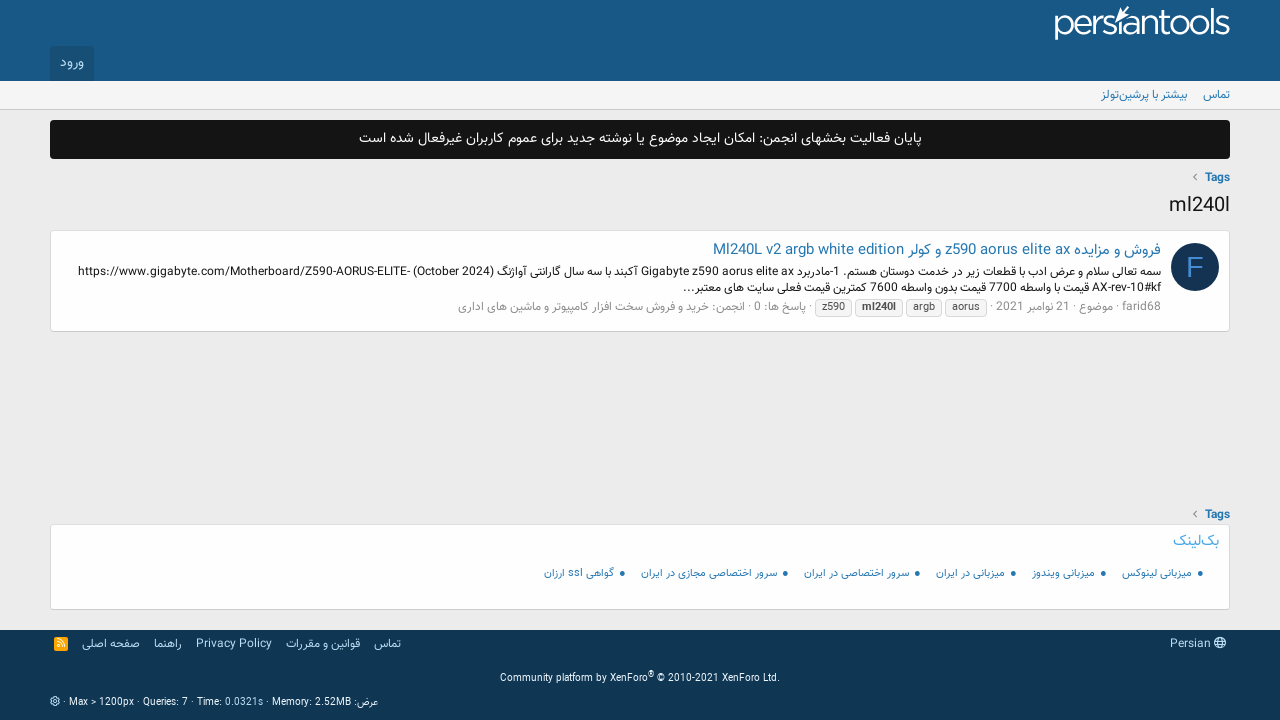

--- FILE ---
content_type: text/html; charset=utf-8
request_url: https://forum.persiantools.com/tags/ml240l/
body_size: 7329
content:

<!DOCTYPE html>
<html id="XF" lang="fa-IR" dir="RTL"
	data-app="public"
	data-template="tag_view"
	data-container-key=""
	data-content-key=""
	data-logged-in="false"
	data-cookie-prefix="xf_"
	data-csrf="1765538115,4aa65bb3af23c89d251d903da3eb96f6"
	class="has-no-js template-tag_view"
	 data-run-jobs="">
<head>
	<meta charset="utf-8" />
	<meta http-equiv="X-UA-Compatible" content="IE=Edge" />
	<meta name="viewport" content="width=device-width, initial-scale=1, viewport-fit=cover">

	
	
	

	<title>ml240l | انجمنهای پرشین تولز</title>

	<link rel="manifest" href="/webmanifest.php">
	
		<meta name="theme-color" content="#185886" />
	

	<meta name="apple-mobile-web-app-title" content="فروم پرشین تولز">
	
		<link rel="apple-touch-icon" href="/styles/default/xenforo/persiantools-pwa192.png">
	

	

	
		
	
	
	<meta property="og:site_name" content="انجمنهای پرشین تولز" />


	
	
		
	
	
	<meta property="og:type" content="website" />


	
	
		
	
	
	
		<meta property="og:title" content="ml240l" />
		<meta property="twitter:title" content="ml240l" />
	


	
	
	
		
	
	
	<meta property="og:url" content="https://forum.persiantools.com/tags/ml240l/" />


	
	
		
	
	
	
		<meta property="og:image" content="https://forum.persiantools.com/styles/default/xenforo/persiantools-meta.png" />
		<meta property="twitter:image" content="https://forum.persiantools.com/styles/default/xenforo/persiantools-meta.png" />
		<meta property="twitter:card" content="summary" />
	


	

	
	

	


	<link rel="preload" href="/styles/fonts/fa/fa-regular-400.woff2?_v=5.15.3" as="font" type="font/woff2" crossorigin="anonymous" />


	<link rel="preload" href="/styles/fonts/fa/fa-solid-900.woff2?_v=5.15.3" as="font" type="font/woff2" crossorigin="anonymous" />


<link rel="preload" href="/styles/fonts/fa/fa-brands-400.woff2?_v=5.15.3" as="font" type="font/woff2" crossorigin="anonymous" />

	<link rel="stylesheet" href="/css.php?css=public%3Anormalize.css%2Cpublic%3Afa.css%2Cpublic%3Acore.less%2Cpublic%3Aapp.less&amp;s=7&amp;l=2&amp;d=1755287421&amp;k=d48978cab75e22c0a5b1ecc8a3766525b6e20e85" />

	<link rel="stylesheet" href="/css.php?css=public%3Anotices.less%2Cpublic%3Aextra.less&amp;s=7&amp;l=2&amp;d=1755287421&amp;k=9a1f1caa75f06c09e23d27c3f5db1e0022e1717e" />

	
		<script src="/js/xf/preamble.min.js?_v=2693be6a"></script>
	


	
		<link rel="icon" type="image/png" href="https://forum.persiantools.com/styles/default/xenforo/persiantools.ico" sizes="32x32" />
	
	
	<script async src="https://www.googletagmanager.com/gtag/js?id=UA-909436-2"></script>
	<script>
		window.dataLayer = window.dataLayer || [];
		function gtag(){dataLayer.push(arguments);}
		gtag('js', new Date());
		gtag('config', 'UA-909436-2', {
			// 
			
			
		});
	</script>

</head>
<body data-template="tag_view">

<div class="p-pageWrapper" id="top">





<header class="p-header" id="header">
	<div class="p-header-inner">
		<div class="p-header-content">

			<div class="p-header-logo p-header-logo--image">
				<a href="/">
					<img src="/styles/default/xenforo/logosvg.svg" srcset="/styles/default/xenforo/logosvg.svg 2x" alt="انجمنهای پرشین تولز"
						width="" height="" />
				</a>
			</div>

			
		</div>
	</div>
</header>





	<div class="p-navSticky p-navSticky--primary" data-xf-init="sticky-header">
		
	<nav class="p-nav">
		<div class="p-nav-inner">
			<button type="button" class="button--plain p-nav-menuTrigger button" data-xf-click="off-canvas" data-menu=".js-headerOffCanvasMenu" tabindex="0" aria-label="Menu"><span class="button-text">
				<i aria-hidden="true"></i>
			</span></button>

			<div class="p-nav-smallLogo">
				<a href="/">
					<img src="/styles/default/xenforo/logosvg.svg" srcset="/styles/default/xenforo/logosvg.svg 2x" alt="انجمنهای پرشین تولز"
						width="" height="" />
				</a>
			</div>

			<div class="p-nav-scroller hScroller" data-xf-init="h-scroller" data-auto-scroll=".p-navEl.is-selected">
				<div class="hScroller-scroll">
					<ul class="p-nav-list js-offCanvasNavSource">
					
					</ul>
				</div>
			</div>

			<div class="p-nav-opposite">
				<div class="p-navgroup p-account p-navgroup--guest">
					
						<a href="/login/" class="p-navgroup-link p-navgroup-link--textual p-navgroup-link--logIn"
							data-xf-click="overlay" data-follow-redirects="on">
							<span class="p-navgroup-linkText">ورود</span>
						</a>
						
					
				</div>

				<div class="p-navgroup p-discovery p-discovery--noSearch">
					<!-- <a href="/whats-new/"
						class="p-navgroup-link p-navgroup-link--iconic p-navgroup-link--whatsnew"
						aria-label="آخرین نوشته‌ها"
						title="آخرین نوشته‌ها">
						<i aria-hidden="true"></i>
						<span class="p-navgroup-linkText">آخرین نوشته‌ها</span>
					</a> -->

					
				</div>
			</div>
		</div>
	</nav>

	</div>
	
	
		<div class="p-sectionLinks">
			<div class="p-sectionLinks-inner hScroller" data-xf-init="h-scroller">
				<div class="hScroller-scroll">
					<ul class="p-sectionLinks-list">
					
						<li>
							
	<div class="p-navEl " >
		

			
	
	<a href="https://forum.persiantools.com/misc/contact"
		class="p-navEl-link "
		
		data-xf-key="alt+1"
		data-nav-id="contact">تماس</a>


			

		
		
	</div>

						</li>
					
						<li>
							
	<div class="p-navEl " >
		

			
	
	<a href="https://www.persiantools.com/more/"
		class="p-navEl-link "
		
		data-xf-key="alt+2"
		data-nav-id="30">بیشتر با پرشین‌تولز</a>


			

		
		
	</div>

						</li>
					
					</ul>
				</div>
			</div>
		</div>
	



<div class="offCanvasMenu offCanvasMenu--nav js-headerOffCanvasMenu" data-menu="menu" aria-hidden="true" data-ocm-builder="navigation">
	<div class="offCanvasMenu-backdrop" data-menu-close="true"></div>
	<div class="offCanvasMenu-content">
		<div class="offCanvasMenu-header">
			Menu
			<a class="offCanvasMenu-closer" data-menu-close="true" role="button" tabindex="0" aria-label="انصراف"></a>
		</div>
		
			<div class="p-offCanvasRegisterLink">
				<div class="offCanvasMenu-linkHolder">
					<a href="/login/" class="offCanvasMenu-link" data-xf-click="overlay" data-menu-close="true">
						ورود
					</a>
				</div>
				<hr class="offCanvasMenu-separator" />
				
			</div>
		
		<div class="js-offCanvasNavTarget"></div>
		<div class="offCanvasMenu-installBanner js-installPromptContainer" style="display: none;" data-xf-init="install-prompt">
			<div class="offCanvasMenu-installBanner-header">Install the app</div>
			<button type="button" class="js-installPromptButton button"><span class="button-text">Install</span></button>
		</div>
	</div>
</div>

<div class="p-body">
	<div class="p-body-inner">
		<!--XF:EXTRA_OUTPUT-->

		
			
	
		
		
		

		<ul class="notices notices--block  js-notices"
			data-xf-init="notices"
			data-type="block"
			data-scroll-interval="6">

			
				
	<li class="notice js-notice notice--dark"
		data-notice-id="17"
		data-delay-duration="0"
		data-display-duration="0"
		data-auto-dismiss=""
		data-visibility="">

		
		<div class="notice-content">
			
			<center>
پایان فعالیت بخشهای انجمن: امکان ایجاد موضوع یا نوشته جدید برای عموم کاربران غیرفعال شده است
</center>
		</div>
	</li>

			
		</ul>
	

		

		

		
		<!-- xf:widget key="ptbazarcheh" / -->		
		<!-- xf:widget key="ptselection" / -->		
		

		
		
		
	
		
		<ul class="p-breadcrumbs "
			itemscope itemtype="https://schema.org/BreadcrumbList">
		
			

			
			

			
			
				
				
	<li itemprop="itemListElement" itemscope itemtype="https://schema.org/ListItem">
		<a href="/tags/" itemprop="item">
			<span itemprop="name">Tags</span>
		</a>
		<meta itemprop="position" content="1" />
	</li>

			

		
		</ul>
	

		

		
	<noscript><div class="blockMessage blockMessage--important blockMessage--iconic u-noJsOnly">JavaScript is disabled. For a better experience, please enable JavaScript in your browser before proceeding.</div></noscript>

		
	<div class="blockMessage blockMessage--important blockMessage--iconic js-browserWarning" style="display: none">You are using an out of date browser. It  may not display this or other websites correctly.<br />You should upgrade or use an <a href="https://www.google.com/chrome" target="_blank">alternative browser</a>.</div>


		
			<div class="p-body-header">
			
				
					<div class="p-title ">
					
						
							<h1 class="p-title-value">ml240l</h1>
						
						
					
					</div>
				

				
			
			</div>
		

		<div class="p-body-main  ">
			
			<div class="p-body-contentCol"></div>
			

			

			<div class="p-body-content">
				
				<div class="p-body-pageContent">





<div class="block" data-xf-init="" data-type="" data-href="/inline-mod/">
	

	<div class="block-container">
		<ol class="block-body">
			
				<li class="block-row block-row--separated  js-inlineModContainer" data-author="farid68">
	<div class="contentRow ">
		<span class="contentRow-figure">
			<a href="/members/farid68.99095/" class="avatar avatar--s avatar--default avatar--default--dynamic" data-user-id="99095" data-xf-init="member-tooltip" style="background-color: #143352; color: #478cd1">
			<span class="avatar-u99095-s" role="img" aria-label="farid68">F</span> 
		</a>
		</span>
		<div class="contentRow-main">
			<h3 class="contentRow-title">
				<a href="/threads/%D9%81%D8%B1%D9%88%D8%B4-%D9%88-%D9%85%D8%B2%D8%A7%DB%8C%D8%AF%D9%87-z590-aorus-elite-ax-%D9%88-%DA%A9%D9%88%D9%84%D8%B1-ml240l-v2-argb-white-edition.983264/">فروش و مزایده z590 aorus elite ax و کولر Ml240L v2 argb white edition</a>
			</h3>

			<div class="contentRow-snippet">سمه تعالی

سلام و عرض ادب

با قطعات زیر در خدمت دوستان هستم.

1-مادربرد Gigabyte z590 aorus elite ax



آکبند با سه سال گارانتی آواژنگ (October 2024)

https://www.gigabyte.com/Motherboard/Z590-AORUS-ELITE-AX-rev-10#kf

قیمت با واسطه 7700

قیمت بدون واسطه 7600

کمترین قیمت فعلی سایت های معتبر...</div>

			<div class="contentRow-minor contentRow-minor--hideLinks">
				<ul class="listInline listInline--bullet">
					
					<li><a href="/members/farid68.99095/" class="username " dir="auto" data-user-id="99095" data-xf-init="member-tooltip">farid68</a></li>
					<li>موضوع</li>
					<li><time  class="u-dt" dir="auto" datetime="2021-11-21T16:30:30+0330" data-time="1637499630" data-date-string="21 نوامبر 2021" data-time-string="4:30 عصر" title="21 نوامبر 2021 ساعت 4:30 عصر">21 نوامبر 2021</time></li>
					
						<li>
							

	
		
			<span class="tagItem tagItem--tag_aorus" dir="auto">
				aorus
			</span>
		
			<span class="tagItem tagItem--tag_argb" dir="auto">
				argb
			</span>
		
			<span class="tagItem tagItem--tag_ml240l" dir="auto">
				<em class="textHighlight">ml240l</em>
			</span>
		
			<span class="tagItem tagItem--tag_z590" dir="auto">
				z590
			</span>
		
	

						</li>
					
					<li>پاسخ ها: 0</li>
					<li>انجمن: <a href="/forums/%D8%AE%D8%B1%DB%8C%D8%AF-%D9%88-%D9%81%D8%B1%D9%88%D8%B4-%D8%B3%D8%AE%D8%AA-%D8%A7%D9%81%D8%B2%D8%A7%D8%B1-%DA%A9%D8%A7%D9%85%D9%BE%DB%8C%D9%88%D8%AA%D8%B1-%D9%88-%D9%85%D8%A7%D8%B4%DB%8C%D9%86-%D9%87%D8%A7%DB%8C-%D8%A7%D8%AF%D8%A7%D8%B1%DB%8C.183/">خرید و فروش سخت افزار کامپیوتر و ماشین های اداری</a></li>
				</ul>
			</div>
		</div>
	</div>
</li>
			
		</ol>
	</div>
	<div class="block-outer block-outer--after">
		
		
	</div>
</div></div>
				
			</div>

			
		</div>

		
		
	
		
		<ul class="p-breadcrumbs p-breadcrumbs--bottom"
			itemscope itemtype="https://schema.org/BreadcrumbList">
		
			

			
			

			
			
				
				
	<li itemprop="itemListElement" itemscope itemtype="https://schema.org/ListItem">
		<a href="/tags/" itemprop="item">
			<span itemprop="name">Tags</span>
		</a>
		<meta itemprop="position" content="1" />
	</li>

			

		
		</ul>
	

		

				
		<div class="block-container">
			<div class="block-body">
				 
	<div class="block">
		<div class="block-container">
			
				<h3 class="block-minorHeader">بک‌لینک</h3>
			
			<div class="block-body block-row">
				<ul id="pttextads" class="inlineTablighatMatni">
<li><a href="https://www.persiantools.com/hosting/linux/" title="هاستینگ لینوکس">میزبانی لینوکس</a></li>
<li><a href="https://www.persiantools.com/hosting/windows/" title="هاستینگ ویندوز">میزبانی ویندوز</a></li>
<li><a href="https://www.persiantools.com/hosting/linux-iran/" title="هاستینگ لینوکس در ایران">میزبانی در ایران</a></li>
<li><a href="https://www.persiantools.com/server/dedicated-iran/" title="سرور اختصاصی در ایران">سرور اختصاصی در ایران</a></li>
<li><a href="https://www.persiantools.com/server/vps-iran/" title="سرور اختصاصی مجازی در ایران">سرور اختصاصی مجازی در ایران</a></li>
<li><a href="https://www.persiantools.com/ssl/" title="فروش ssl برای دامینهای ir">گواهی ssl ارزان</a></li>

</ul>	
<br class="clearfloat" />
			</div>
		</div>
	</div>

			</div>	
		</div>			
					
		
	</div>
</div>
	
<footer class="p-footer" id="footer">
	<div class="p-footer-inner">

		<div class="p-footer-row">
			
				<div class="p-footer-row-main">
					<ul class="p-footer-linkList">
					
						
						
							<li><a href="/misc/language" data-xf-click="overlay"
								data-xf-init="tooltip" title="انتخاب فایل زبان" rel="nofollow">
								<i class="fa--xf far fa-globe" aria-hidden="true"></i> Persian</a></li>
						
					
					</ul>
				</div>
			
			<div class="p-footer-row-opposite">
				<ul class="p-footer-linkList">
					
						
							<li><a href="/misc/contact" data-xf-click="overlay">تماس</a></li>
						
					

					
						<li><a href="https://forum.persiantools.com/threads/%D9%85%D8%B1%D8%A7%D9%85%D9%86%D8%A7%D9%85%D9%87-%D9%BE%D8%B1%D8%B4%DB%8C%D9%86-%D8%AA%D9%88%D9%84%D8%B2.38293/">قوانین و مقررات</a></li>
					

					
						<li><a href="https://forum.persiantools.com/pages/privacy-policy/">Privacy Policy</a></li>
					

					
						<li><a href="/help/">راهنما</a></li>
					

					
						<li><a href="https://forum.persiantools.com">صفحه اصلی</a></li>
					

					<li><a href="/forums/-/index.rss" target="_blank" class="p-footer-rssLink" title="خوراک"><span aria-hidden="true"><i class="fa--xf far fa-rss" aria-hidden="true"></i><span class="u-srOnly">خوراک</span></span></a></li>
				</ul>
			</div>
		</div>

		
			<div class="p-footer-copyright">
			
				<a href="https://xenforo.com" class="u-concealed" dir="ltr" target="_blank" rel="sponsored noopener">Community platform by XenForo<sup>&reg;</sup> <span class="copyright">&copy; 2010-2021 XenForo Ltd.</span></a>
				
			
			</div>
		

		
			<div class="p-footer-debug">
			
				
	
		<ul class="listInline listInline--bullet listInline--selfInline">
			<li><dl class="pairs pairs--inline debugResolution" title="Responsive width">
				<dt class="debugResolution-label">عرض</dt>
				<dd class="debugResolution-output"></dd>
			</dl></li>
			<li><dl class="pairs pairs--inline">
				<dt>Queries</dt>
				<dd>7</dd>
			</dl></li>
			<li><dl class="pairs pairs--inline">
				
					<dt>Time</dt>
					<dd><a href="/tags/ml240l/?_debug=1" rel="nofollow">0.0321s</a></dd>
				
			</dl></li>
			<li><dl class="pairs pairs--inline">
				<dt>Memory</dt>
				<dd>2.52MB</dd>
			</dl></li>
			
				<li class="cog-info">
					
	<a data-xf-init="tooltip" data-click-hide="false"
		data-trigger="hover focus click"
		title="XF:Tag :: actionTag &middot; tag_view"
		role="button" tabindex="0"><i class="fa--xf far fa-cog" aria-hidden="true"></i></a>

				</li>
			
		</ul>
	

			
			</div>
		
	</div>
</footer>

</div> <!-- closing p-pageWrapper -->

<div class="u-bottomFixer js-bottomFixTarget">
	
	
</div>


	<div class="u-scrollButtons js-scrollButtons" data-trigger-type="up">
		<a href="#top" class="button--scroll button" data-xf-click="scroll-to"><span class="button-text"><i class="fa--xf far fa-arrow-up" aria-hidden="true"></i><span class="u-srOnly">بالا</span></span></a>
		
	</div>



	<script src="/js/vendor/jquery/jquery-3.5.1.min.js?_v=2693be6a"></script>
	<script src="/js/vendor/vendor-compiled.js?_v=2693be6a"></script>
	<script src="/js/xf/core-compiled.js?_v=2693be6a"></script>
	<script src="/js/xf/notice.min.js?_v=2693be6a"></script>

	<script>
		jQuery.extend(true, XF.config, {
			// 
			userId: 0,
			enablePush: true,
			pushAppServerKey: 'BPKEejuHSFRCY1ifX0/9zCiRVKy9jyOmXIr83An1WIbnFbUMnCQfFvUQRJ6mWOL4BC8X0C5ZMI5n88OItMXi+VE=',
			url: {
				fullBase: 'https://forum.persiantools.com/',
				basePath: '/',
				css: '/css.php?css=__SENTINEL__&s=7&l=2&d=1755287421',
				keepAlive: '/login/keep-alive'
			},
			cookie: {
				path: '/',
				domain: '',
				prefix: 'xf_',
				secure: true
			},
			cacheKey: '340665b23c0994d09505f76db3d92089',
			csrf: '1765538115,4aa65bb3af23c89d251d903da3eb96f6',
			js: {"\/js\/xf\/notice.min.js?_v=2693be6a":true},
			css: {"public:notices.less":true,"public:extra.less":true},
			time: {
				now: 1765538115,
				today: 1765485000,
				todayDow: 5,
				tomorrow: 1765571400,
				yesterday: 1765398600,
				week: 1764966600
			},
			borderSizeFeature: '3px',
			fontAwesomeWeight: 'r',
			enableRtnProtect: true,
			
			enableFormSubmitSticky: true,
			uploadMaxFilesize: 1342177280,
			allowedVideoExtensions: ["m4v","mov","mp4","mp4v","mpeg","mpg","ogv","webm"],
			allowedAudioExtensions: ["mp3","opus","ogg","wav"],
			shortcodeToEmoji: true,
			visitorCounts: {
				conversations_unread: '0',
				alerts_unviewed: '0',
				total_unread: '0',
				title_count: true,
				icon_indicator: true
			},
			jsState: {},
			publicMetadataLogoUrl: 'https://forum.persiantools.com/styles/default/xenforo/persiantools-meta.png',
			publicPushBadgeUrl: 'https://forum.persiantools.com/styles/default/xenforo/bell.png'
		});

		jQuery.extend(XF.phrases, {
			// 
			date_x_at_time_y: "{date} ساعت {time}",
			day_x_at_time_y:  "{day} ساعت {time}",
			yesterday_at_x:   "دیروز ساعت {time} ",
			x_minutes_ago:    "در {minutes} دقیقه قبل",
			one_minute_ago:   "یک دقیقه قبل",
			a_moment_ago:     "چند لحظه قبل",
			today_at_x:       "امروز ساعت {time} ",
			in_a_moment:      "In a moment",
			in_a_minute:      "In a minute",
			in_x_minutes:     "In {minutes} minutes",
			later_today_at_x: "Later today at {time}",
			tomorrow_at_x:    "Tomorrow at {time}",

			day0: "یکشنبه",
			day1: "دوشنبه",
			day2: "سه شنبه",
			day3: "چهارشنبه",
			day4: "پنج شنبه",
			day5: "جمعه",
			day6: "شنبه",

			dayShort0: "Sun",
			dayShort1: "Mon",
			dayShort2: "Tue",
			dayShort3: "Wed",
			dayShort4: "Thu",
			dayShort5: "Fri",
			dayShort6: "Sat",

			month0: "ژانویه",
			month1: "فوریه",
			month2: "مارس",
			month3: "آپریل",
			month4: "می",
			month5: "ژوئن",
			month6: "جولای",
			month7: "آگوست",
			month8: "سپتامبر",
			month9: "اکتبر",
			month10: "نوامبر",
			month11: "دسامبر",

			active_user_changed_reload_page: "The active user has changed. Reload the page for the latest version.",
			server_did_not_respond_in_time_try_again: "در حال حاظر سرور پاسخگو نمیباشد . لطفا دوباره سعی کنید",
			oops_we_ran_into_some_problems: "Oops! We ran into some problems.",
			oops_we_ran_into_some_problems_more_details_console: "Oops! We ran into some problems. Please try again later. More error details may be in the browser console.",
			file_too_large_to_upload: "The file is too large to be uploaded.",
			uploaded_file_is_too_large_for_server_to_process: "The uploaded file is too large for the server to process.",
			files_being_uploaded_are_you_sure: "Files are still being uploaded. Are you sure you want to submit this form?",
			attach: "Attach files",
			rich_text_box: "Rich text box",
			close: "انصراف",
			link_copied_to_clipboard: "Link copied to clipboard.",
			text_copied_to_clipboard: "Text copied to clipboard.",
			loading: "بارگذاری…",
			you_have_exceeded_maximum_number_of_selectable_items: "You have exceeded the maximum number of selectable items.",

			processing: "Processing",
			'processing...': "Processing…",

			showing_x_of_y_items: "نمایش  {count} از  {total} مورد",
			showing_all_items: "Showing all items",
			no_items_to_display: "No items to display",

			number_button_up: "Increase",
			number_button_down: "Decrease",

			push_enable_notification_title: "Push notifications enabled successfully at انجمنهای پرشین تولز",
			push_enable_notification_body: "Thank you for enabling push notifications!"
		});
	</script>

	<form style="display:none" hidden="hidden">
		<input type="text" name="_xfClientLoadTime" value="" id="_xfClientLoadTime" title="_xfClientLoadTime" tabindex="-1" />
	</form>

	






<script defer src="https://static.cloudflareinsights.com/beacon.min.js/vcd15cbe7772f49c399c6a5babf22c1241717689176015" integrity="sha512-ZpsOmlRQV6y907TI0dKBHq9Md29nnaEIPlkf84rnaERnq6zvWvPUqr2ft8M1aS28oN72PdrCzSjY4U6VaAw1EQ==" data-cf-beacon='{"version":"2024.11.0","token":"9b5909b5b56841b088ac6a5a7639e37d","r":1,"server_timing":{"name":{"cfCacheStatus":true,"cfEdge":true,"cfExtPri":true,"cfL4":true,"cfOrigin":true,"cfSpeedBrain":true},"location_startswith":null}}' crossorigin="anonymous"></script>
</body>
</html>











--- FILE ---
content_type: text/css; charset=utf-8
request_url: https://forum.persiantools.com/css.php?css=public%3Anotices.less%2Cpublic%3Aextra.less&s=7&l=2&d=1755287421&k=9a1f1caa75f06c09e23d27c3f5db1e0022e1717e
body_size: 1894
content:
@charset "UTF-8";

/********* public:notices.less ********/
.notices {
  list-style: none;
  margin: 0;
  padding: 0;
}
.notices.notices--block .notice {
  margin-bottom: 10px;
}
.notices.notices--floating {
  margin: 0 auto 0 20px;
  width: 300px;
  max-width: 100%;
  z-index: 800;
}
@media (max-width: 340px) {
  .notices.notices--floating {
    margin-left: 10px;
  }
}
.notices.notices--floating .notice {
  margin-bottom: 20px;
}
.notices.notices--scrolling {
  display: flex;
  align-items: stretch;
  overflow: hidden;
  border-width: 1px;
  border-style: solid;
  border-top-color: #dfdfdf;
  border-left-color: #d8d8d8;
  border-bottom-color: #cbcbcb;
  border-right-color: #d8d8d8;
  margin-bottom: 10px;
}
.notices.notices--scrolling.notices--isMulti {
  margin-bottom: 30px;
}
.notices.notices--scrolling .notice {
  width: 100%;
  flex-grow: 0;
  flex-shrink: 0;
  border: none;
}
.noticeScrollContainer {
  margin-bottom: 10px;
}
.noticeScrollContainer .lSSlideWrapper {
  border-width: 1px;
  border-style: solid;
  border-top-color: #dfdfdf;
  border-left-color: #d8d8d8;
  border-bottom-color: #cbcbcb;
  border-right-color: #d8d8d8;
}
.noticeScrollContainer .notices.notices--scrolling {
  border: none;
  margin-bottom: 0;
}
.notice {
  position: relative;
  border-width: 1px;
  border-style: solid;
  border-top-color: #dfdfdf;
  border-left-color: #d8d8d8;
  border-bottom-color: #cbcbcb;
  border-right-color: #d8d8d8;
}
.notice:before,
.notice:after {
  content: " ";
  display: table;
}
.notice:after {
  clear: both;
}
.notice.notice--primary {
  color: #141414;
  background: #edf6fd;
}
.notice.notice--accent {
  color: #aa6709;
  background: #fff4e5;
}
.notice.notice--accent a:not(.button--notice) {
  color: #f2930d;
}
.notice.notice--dark {
  color: #fefefe;
  border: none;
  background: #141414;
}
.notice.notice--dark a:not(.button--notice) {
  color: #b4b4b4;
}
.notice.notice--light {
  color: #141414;
  background: #fefefe;
}
.notice.notice--light a:not(.button--notice) {
  color: #828282;
}
.notice.notice--enablePush {
  display: none;
}
@media (max-width: 900px) {
  .notice.notice--enablePush {
    padding: 3px 3px 10px;
    font-size: 12px;
  }
}
@media (max-width: 900px) {
  .notice.notice--cookie .notice-content {
    padding: 3px 3px 10px;
    font-size: 11px;
  }
  .notice.notice--cookie .notice-content .button--notice {
    font-size: 11px;
    padding: 3px 6px;
  }
  .notice.notice--cookie .notice-content .button--notice .button-text {
    font-size: 11px;
  }
}
.notices--block .notice {
  font-size: 14px;
  border-radius: 4px;
}
.notices--floating .notice {
  font-size: 10px;
  border-radius: 4px;
  box-shadow: 1px 1px 3px rgba(0, 0, 0, 0.25);
}
.notices--floating .notice.notice--primary {
  background-color: rgba(237, 246, 253, 0.8);
}
.notices--floating .notice.notice--accent {
  background-color: rgba(255, 244, 229, 0.8);
}
.notices--floating .notice.notice--dark {
  background-color: rgba(20, 20, 20, 0.8);
}
.notices--floating .notice.notice--light {
  background-color: rgba(254, 254, 254, 0.8);
}
.has-js .notices--floating .notice {
  display: none;
}
.notice.notice--hasImage .notice-content {
  margin-right: 68px;
  min-height: 68px;
}
@media (max-width: 900px) {
  .notice.notice--hidewide:not(.is-vis-processed) {
    display: none;
    visibility: hidden;
  }
}
@media (max-width: 650px) {
  .notice.notice--hidemedium:not(.is-vis-processed) {
    display: none;
    visibility: hidden;
  }
}
@media (max-width: 480px) {
  .notice.notice--hidenarrow:not(.is-vis-processed) {
    display: none;
    visibility: hidden;
  }
}
.notice-image {
  float: right;
  padding: 10px 10px 10px 0;
}
.notice-image img {
  max-width: 48px;
  max-height: 48px;
}
.notice-content {
  padding: 10px;
}
.notice-content a.notice-dismiss {
  float: left;
  color: inherit;
  font-size: 16px;
  line-height: 1;
  height: 1em;
  box-sizing: content-box;
  padding: 0 5px 5px 0;
  opacity: .5;
  -webkit-transition:  opacity 0.25s ease;
  transition:  opacity 0.25s ease;
  cursor: pointer;
}
.notice-content a.notice-dismiss:before {
  font-family: 'Font Awesome 5 Pro';
  font-size: inherit;
  font-style: normal;
  font-weight: 400;
  text-rendering: auto;
  -webkit-font-smoothing: antialiased;
  -moz-osx-font-smoothing: grayscale;
  content: "\f00d";
  width: 0.75em;
  display: inline-block;
  text-align: center;
}
.notice-content a.notice-dismiss:hover {
  text-decoration: none;
  opacity: 1;
}
.notices--floating .notice-content a.notice-dismiss {
  font-size: 14px;
}

/********* public:extra.less ********/
@font-face {
  font-family: Vazir;
  src: url('/styles/fonts/fa/Vazir.eot');
  src: url('/styles/fonts/fa/Vazir.eot?#iefix') format('embedded-opentype'), url('/styles/fonts/fa/Vazir.woff2') format('woff2'), url('/styles/fonts/fa/Vazir.woff') format('woff'), url('/styles/fonts/fa/Vazir.ttf') format('truetype');
  font-weight: normal;
}
@font-face {
  font-family: Vazir;
  src: url('/styles/fonts/fa/Vazir-Bold.eot');
  src: url('/styles/fonts/fa/Vazir-Bold.eot?#iefix') format('embedded-opentype'), url('/styles/fonts/fa/Vazir-Bold.woff2') format('woff2'), url('/styles/fonts/fa/Vazir-Bold.woff') format('woff'), url('/styles/fonts/fa/Vazir-Bold.ttf') format('truetype');
  font-weight: bold;
}
@font-face {
  font-family: Vazir;
  src: url('/styles/fonts/fa/Vazir-Light.eot');
  src: url('/styles/fonts/fa/Vazir-Light.eot?#iefix') format('embedded-opentype'), url('/styles/fonts/fa/Vazir-Light.woff2') format('woff2'), url('/styles/fonts/fa/Vazir-Light.woff') format('woff'), url('/styles/fonts/fa/Vazir-Light.ttf') format('truetype');
  font-weight: 300;
}
@font-face {
  font-family: Vazir;
  src: url('/styles/fonts/fa/Vazir-Medium.eot');
  src: url('/styles/fonts/fa/Vazir-Medium.eot?#iefix') format('embedded-opentype'), url('/styles/fonts/fa/Vazir-Medium.woff2') format('woff2'), url('/styles/fonts/fa/Vazir-Medium.woff') format('woff'), url('/styles/fonts/fa/Vazir-Medium.ttf') format('truetype');
  font-weight: 500;
}
@font-face {
  font-family: Vazir;
  src: url('/styles/fonts/fa/Vazir-Thin.eot');
  src: url('/styles/fonts/fa/Vazir-Thin.eot?#iefix') format('embedded-opentype'), url('/styles/fonts/fa/Vazir-Thin.woff2') format('woff2'), url('/styles/fonts/fa/Vazir-Thin.woff') format('woff'), url('/styles/fonts/fa/Vazir-Thin.ttf') format('truetype');
  font-weight: 100;
}
@font-face {
  font-family: Vazir;
  src: url('/styles/fonts/fa/Vazir-Black.eot');
  src: url('/styles/fonts/fa/Vazir-Black.eot?#iefix') format('embedded-opentype'), url('/styles/fonts/fa/Vazir-Black.woff2') format('woff2'), url('/styles/fonts/fa/Vazir-Black.woff') format('woff'), url('/styles/fonts/fa/Vazir-Black.ttf') format('truetype');
  font-weight: 900;
}
.p-header-logo.p-header-logo--image img {
  height: 34px;
}
#pttextads li {
  width: auto !important;
}
#bazarselected,
#pttextads,
#ptselection {
  display: flex;
  padding: 0;
  margin: 0;
  width: 100%;
  flex-flow: wrap;
}
@media (max-width: 600em) {
  #bazarselected li,
  #pttextads li,
  #ptselection li {
    width: 100%;
  }
}
#bazarselected li,
#pttextads li,
#ptselection li {
  display: block;
  width: 50%;
  float: right;
  height: 20px;
  line-height: 20px;
  padding: 0;
  margin: 0;
  border: none;
  background: none;
  overflow: hidden;
}
#bazarselected:after,
#pttextads:after,
#ptselection:after {
  content: "";
  clear: both;
  display: block;
  visibility: hidden;
  line-height: 0;
  height: 0;
}
#bazarselected li a,
#pttextads li a,
#ptselection li a {
  display: block;
  margin: 0 10px 0 0;
  font-size: 11px;
  white-space: nowrap;
}
#bazarselected li a:before,
#pttextads li a:before,
#ptselection li a:before {
  content: '●';
  display: block;
  float: right;
  padding: 0 5px;
}
.featuredTopics a.featureSwitch {
  float: left;
}
/* تبلیغات تصویری */
.ptbannerholder {
  display: flex;
  justify-content: center;
  align-items: center;
  flex-flow: wrap;
  padding: 15px 0;
}
.ptbannerholder a {
  padding: 5px;
}
.ptbannerholder img {
  max-width: 100%;
  display: block;
  height: auto;
}
.ptservicelinks ul {
  margin: 0;
  padding: 0;
}
.ptservicelinks li {
  list-style: none;
}
.ptservicelinks li a:before {
  content: '●';
  display: inline-block;
  vertical-align: middle;
  padding: 0 5px;
}
.ptservicelinks a {
  display: block;
  padding: 10px 0px 11px;
  border-bottom: 1px dashed #eee;
}
.ptservicelinks li:last-child a {
  border-bottom: none;
}
.ptsidebarbanner {
  margin-bottom: 20px;
}
.ptsidebarbanner {
  display: block;
  max-width: 100%;
  height: auto;
}
/* تبلیغات متنی */
.inlineTablighatMatni li {
  width: inherit !important;
}
.structItem-status--sticky:before {
  color: red;
}
.structItem-status--locked:before {
  color: black;
}
.structItem-status--poll:before {
  color: green;
}
.message-signature {
  margin-top: 60px;
  padding-top: 10px;
}

--- FILE ---
content_type: image/svg+xml
request_url: https://forum.persiantools.com/styles/default/xenforo/logosvg.svg
body_size: 1416
content:
<?xml version="1.0" encoding="utf-8"?>
<!-- Generator: Adobe Illustrator 15.0.0, SVG Export Plug-In . SVG Version: 6.00 Build 0)  -->
<!DOCTYPE svg PUBLIC "-//W3C//DTD SVG 1.1//EN" "http://www.w3.org/Graphics/SVG/1.1/DTD/svg11.dtd">
<svg version="1.1" id="persiantools_1_" xmlns="http://www.w3.org/2000/svg" xmlns:xlink="http://www.w3.org/1999/xlink" x="0px"
	 y="0px" width="417px" height="81px" viewBox="0 0 417 81" enable-background="new 0 0 417 81" xml:space="preserve">
<g id="persiantools">
	<g>
		<path fill-rule="evenodd" clip-rule="evenodd" fill="#FFFFFF" d="M23.912,22.116c-8.076,0-13.261,4.506-16.831,9.776v-8.841H0.535
			v57.55h6.546V58.584c3.4,4.931,8.67,9.352,16.831,9.352c10.626,0,20.997-8.501,20.997-22.952
			C44.909,30.447,34.453,22.116,23.912,22.116z M22.722,62.069c-8.161,0-15.896-6.8-15.896-17.086
			c0-10.201,7.736-17.002,15.896-17.002c8.331,0,15.471,6.631,15.471,17.087C38.193,55.779,31.223,62.069,22.722,62.069z
			 M67.261,22.116c-12.156,0-21.082,10.201-21.082,22.952c0,13.686,9.86,22.952,21.932,22.952c8.331,0,13.686-3.315,18.106-8.246
			l-4.081-3.655c-3.57,3.74-7.82,6.205-13.856,6.205c-7.736,0-14.536-5.355-15.471-14.876h34.853
			c0.085-0.765,0.085-1.445,0.085-2.04C87.747,32.487,80.267,22.116,67.261,22.116z M52.81,42.604
			c0.85-8.586,6.63-14.962,14.281-14.962c8.755,0,13.346,6.971,14.026,14.962H52.81z M115.626,29.342v-7.056
			c-8.331-0.34-14.707,4.931-17.937,12.241V23.052h-6.545V67h6.545V49.488c0-13.261,7.82-20.146,17.426-20.146H115.626z
			 M133.56,41.923c-5.866-1.785-11.306-3.4-11.306-7.565v-0.17c0-3.655,3.315-6.376,8.501-6.376c4.25,0,6.259-0.051,10.339,2.584
			l1.309-4.931c-4.505-2.975-6.123-3.179-11.478-3.179c-8.671,0-14.961,5.016-14.961,12.581v0.17
			c0,8.076,7.651,10.456,14.536,12.411c5.781,1.615,10.966,3.315,10.966,7.735v0.171c0,4.25-3.826,6.97-9.096,6.97
			c-5.186,0-10.456-2.04-15.216-5.61l-3.315,4.676c4.931,3.995,11.901,6.46,18.191,6.46c8.756,0,15.641-4.845,15.641-13.176v-0.17
			C147.671,46.599,140.36,43.963,133.56,41.923z M152.343,67h6.545V36.385l-6.545,3.333V67z M182.603,23.456
			c-8.042,3.667-9.469,5.445-14.314,7.655l0.289,0.355c4.08-1.87,8.161-3.229,13.346-3.229c8.246,0,13.091,4.08,13.091,11.985v1.53
			c-3.911-1.105-7.906-1.87-13.516-1.87c-11.136,0-18.787,4.931-18.787,14.281c0,9.181,8.246,13.771,16.406,13.771
			c7.736,0,12.836-3.57,15.896-7.566V67h6.291V40.138C201.304,28.577,194.588,23.456,182.603,23.456z M195.099,50.849
			c0,6.971-6.63,11.901-14.706,11.901c-5.951,0-11.051-3.23-11.051-8.841s4.59-9.181,12.836-9.181c5.355,0,9.69,0.935,12.921,1.87
			V50.849z M228.758,22.116c-7.566,0-12.156,3.825-15.047,8.586v-7.65h-6.545V67h6.545V41.838c0-8.245,5.611-13.771,13.176-13.771
			c7.736,0,12.156,5.1,12.156,13.261V67h6.546V39.713C245.589,29.257,239.383,22.116,228.758,22.116z M260.291,9.79h-6.545v13.262
			h-6.121v5.78h6.121v26.522c0,8.925,5.355,12.41,12.41,12.41c3.146,0,5.611-0.68,7.906-1.87v-5.61
			c-2.295,1.105-4.166,1.53-6.375,1.53c-4.421,0-7.396-1.955-7.396-7.311V28.832h13.941v-5.78h-13.941V9.79z M297.946,22.116
			c-13.261,0-22.952,10.541-22.952,23.037s9.606,22.867,22.782,22.867c13.261,0,23.037-10.541,23.037-23.037
			S311.122,22.116,297.946,22.116z M297.946,62.154c-9.266,0-16.236-7.65-16.236-17.171s6.546-17.087,16.066-17.087
			c9.266,0,16.321,7.651,16.321,17.257C314.098,54.589,307.467,62.154,297.946,62.154z M344.781,22.116
			c-13.261,0-22.952,10.541-22.952,23.037s9.606,22.867,22.782,22.867c13.261,0,23.037-10.541,23.037-23.037
			S357.957,22.116,344.781,22.116z M344.781,62.154c-9.266,0-16.236-7.65-16.236-17.171s6.546-17.087,16.066-17.087
			c9.266,0,16.321,7.651,16.321,17.257C360.933,54.589,354.302,62.154,344.781,62.154z M371.979,67h6.545V4.945h-6.545V67z
			 M401.729,41.923c-5.866-1.785-11.307-3.4-11.307-7.565v-0.17c0-3.655,3.315-6.376,8.501-6.376c4.25,0,8.926,1.615,13.006,4.251
			l2.976-4.931c-4.505-2.976-10.456-4.846-15.812-4.846c-8.671,0-14.961,5.016-14.961,12.581v0.17
			c0,8.076,7.65,10.456,14.536,12.411c5.78,1.615,10.966,3.315,10.966,7.735v0.171c0,4.25-3.825,6.97-9.096,6.97
			c-5.186,0-10.456-2.04-15.216-5.61l-3.315,4.676c4.931,3.995,11.9,6.46,18.191,6.46c8.756,0,15.642-4.845,15.642-13.176v-0.17
			C415.841,46.599,408.529,43.963,401.729,41.923z M177.053,20.434l-12.24-3.188c0,0,11.815-14.021,11.839-14.084
			c0.022-0.063-3.829-3.175-3.87-3.154c0.02,0.044-11.418,14.436-11.418,14.436l-5.301-11.481L142.5,40.496l0.074-0.095
			L177.053,20.434z"/>
	</g>
</g>
</svg>
